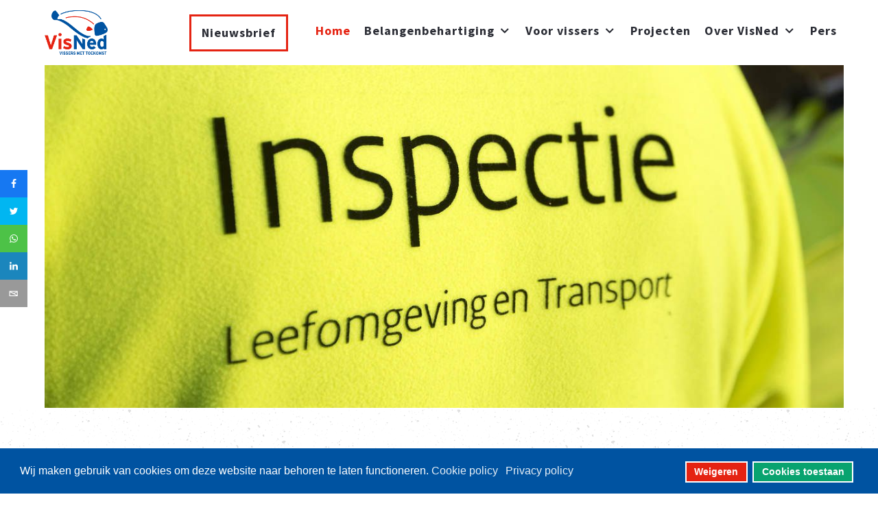

--- FILE ---
content_type: text/html; charset=utf-8
request_url: https://www.visned.nl/index.php?option=com_content&view=article&id=733:il-t-bouwen-aan-vertrouwen&catid=20
body_size: 10762
content:
<!DOCTYPE html>
<html prefix="og: https://ogp.me/ns#" lang="nl-nl" dir="ltr">
   <head>
      <meta http-equiv="X-UA-Compatible" content="IE=edge" />
      <meta name="viewport" content="width=device-width, initial-scale=1" />
      <meta name="HandheldFriendly" content="true" />
      <meta name="apple-mobile-web-app-capable" content="YES" />
   <meta charset="utf-8" />
	<base href="https://www.visned.nl/index.php" />
	<meta name="rights" content="Array" />
	<meta name="rights" content="Array" />
	<meta name="author" content="Array" />
	<meta name="author" content="Array" />
	<meta name="robots" content="" />
	<meta name="robots" content="" />
	<meta name="xreference" content="Array" />
	<meta name="xreference" content="Array" />
	<meta name="twitter:card" content="summary" />
	<meta name="twitter:site" content="@VisNed" />
	<meta name="twitter:creator" content="@VisNed" />
	<meta name="twitter:url" content="https://www.visned.nl/index.php?option=com_content&amp;view=article&amp;id=733:il-t-bouwen-aan-vertrouwen&amp;catid=20" />
	<meta name="twitter:title" content="VisNed - VisNed" />
	<meta name="twitter:description" content="VisNed is de spreekbuis van de Nederlandse kottervissers." />
	<meta name="twitter:image" content="https://www.visned.nl/images/contact/jp20140113-ilt.jpg" />
	<meta property="og:type" content="article" />
	<meta property="og:url" content="https://www.visned.nl/index.php" />
	<meta property="og:title" content="VisNed - VisNed" />
	<meta property="og:description" content="VisNed is de spreekbuis van de Nederlandse kottervissers." />
	<meta property="og:image" content="https://www.visned.nl/images/contact/jp20140113-ilt.jpg" />
	<meta name="description" content="VisNed is de spreekbuis van de Nederlandse kottervissers." />
	<meta name="generator" content="WEBJONGENS" />
	<title>VisNed - VisNed</title>
	<link href="https://www.visned.nl/images/algemeen/favicon.png" rel="shortcut icon" type="" />
	<link href="/plugins/system/bdthemes_shortcodes/css/shortcode-ultimate.css" rel="stylesheet" />
	<link href="https://maxcdn.bootstrapcdn.com/font-awesome/4.7.0/css/font-awesome.min.css" rel="stylesheet" />
	<link href="/media/plg_system_jcepro/site/css/content.min.css?86aa0286b6232c4a5b58f892ce080277" rel="stylesheet" />
	<link href="/plugins/system/ampz/ampz/css/ampz.min.css" rel="stylesheet" />
	<link href="//fonts.googleapis.com/css?family=Open+Sans:400,600,700" rel="stylesheet" />
	<link href="/templates/system/css/system.css?45cbdfc621f2fc943e2b19bf9ec3f379" rel="stylesheet" />
	<link href="https://www.visned.nl/templates/astroid_template_zero/css/style-89429a48acfe32d8505f2b04651a1c2c.css?45cbdfc621f2fc943e2b19bf9ec3f379" rel="stylesheet" />
	<link href="https://www.visned.nl/templates/astroid_template_zero/css/custom.css?45cbdfc621f2fc943e2b19bf9ec3f379" rel="stylesheet" />
	<link href="https://www.visned.nl/media/astroid/assets/css/animate.min.css?45cbdfc621f2fc943e2b19bf9ec3f379" rel="stylesheet" />
	<link href="https://use.fontawesome.com/releases/v5.9.0/css/all.css" rel="stylesheet" />
	<link href="https://fonts.googleapis.com/css?family=Source+Sans+Pro:200,200i,300,300i,400,400i,600,600i,700,700i,900,900i" rel="stylesheet" />
	<link href="https://www.visned.nl/templates/astroid_template_zero/css/custom.css" rel="stylesheet" />
	<link href="https://www.visned.nl/templates/astroid_template_zero/css/astroid-6a48ec80599562bf24175f666d0050c3.css" rel="stylesheet" />
	<link href="/media/com_easyarticles/styles/wireframe/style.css?75d011862ef65fffc11437b37454ce76" rel="stylesheet" />
	<link href="/media/com_easyarticles/styles/wireframe/typography.css?75d011862ef65fffc11437b37454ce76" rel="stylesheet" />
	<link href="/plugins/system/bdthemes_shortcodes/css/row-column.css" rel="stylesheet" />
	<link href="/modules/mod_fullarticleimageinmodule/tmpl/default.css" rel="stylesheet" />
	<link href="/plugins/system/gdpr/assets/css/cookieconsent.min.css" rel="stylesheet" />
	<link href="/media/com_widgetkit/css/site.css" rel="stylesheet" id="widgetkit-site-css" />
	<style>

        #ampz_inline_mobile { background-color: #ffffff }
        @media (min-width: 600px) {
            #ampz_inline_mobile {
                display: none !important;
            }
        }
        @media (max-width: 600px) {
            #ampz_inline_mobile {
                display: block !important;
            }
        }.mfp-content{
			font-family: 'Open Sans', helvetica, arial, sans-serif;

		}div.cc-window.cc-floating{max-width:24em}@media(max-width: 639px){div.cc-window.cc-floating:not(.cc-center){max-width: none}}div.cc-window, span.cc-cookie-settings-toggler, span.cc-cookie-domains-toggler{font-size:16px}div.cc-revoke{font-size:16px}div.cc-settings-label,span.cc-cookie-settings-toggle{font-size:14px}div.cc-window.cc-banner{padding:1em 1.8em}div.cc-window.cc-floating{padding:2em 1.8em}input.cc-cookie-checkbox+span:before, input.cc-cookie-checkbox+span:after{border-radius:1px}div.cc-center,div.cc-floating,div.cc-checkbox-container,div.gdpr-fancybox-container div.fancybox-content,ul.cc-cookie-category-list li,fieldset.cc-service-list-title legend{border-radius:0px}div.cc-window a.cc-btn,span.cc-cookie-settings-toggle{border-radius:0px}.cc-revoke.cc-bottom {
    left: 0;
    border-radius: 0;
    padding: 5px 10px;
}
div.cc-revoke {
    font-size: 11px;
}
	</style>
	<script type="application/json" class="joomla-script-options new">{"csrf.token":"30424dd72d0cdf7a40f9c7195ffb1217","system.paths":{"root":"","base":""}}</script>
	<script src="/media/jui/js/jquery.min.js"></script>
	<script src="/media/jui/js/jquery-migrate.min.js"></script>
	<script src="/media/jui/js/jquery-noconflict.js"></script>
	<script src="/media/jui/js/jquery.ui.core.min.js"></script>
	<script src="/media/system/js/caption.js?45cbdfc621f2fc943e2b19bf9ec3f379"></script>
	<script src="/media/system/js/core.js?45cbdfc621f2fc943e2b19bf9ec3f379"></script>
	<script src="/media/system/js/mootools-core.js?45cbdfc621f2fc943e2b19bf9ec3f379"></script>
	<script src="/media/system/js/mootools-more.js?45cbdfc621f2fc943e2b19bf9ec3f379"></script>
	
	
	
	<script src="/plugins/system/bdthemes_shortcodes/js/shortcode-ultimate.js"></script>
	<script src="https://www.visned.nl/plugins/system/smooth_scroll_anchors/jquery.smooth-scroll.min.js"></script>
	<script src="https://www.visned.nl/plugins/system/smooth_scroll_anchors/adapter-2.8.js"></script>
	<script src="/templates/astroid_template_zero/js/jui/bootstrap.min.js?45cbdfc621f2fc943e2b19bf9ec3f379"></script>
	<script src="/plugins/system/ampz/ampz/js/ampz.min.js"></script>
	<script src="https://www.visned.nl/templates/astroid_template_zero/js/vendor/smooth-scroll.polyfills.min.js?45cbdfc621f2fc943e2b19bf9ec3f379"></script>
	<script src="https://www.visned.nl/templates/astroid_template_zero/js/vendor/jquery.easing.min.js?45cbdfc621f2fc943e2b19bf9ec3f379"></script>
	<script src="https://www.visned.nl/templates/astroid_template_zero/js/vendor/bootstrap/popper.min.js?45cbdfc621f2fc943e2b19bf9ec3f379"></script>
	<script src="https://www.visned.nl/templates/astroid_template_zero/js/vendor/bootstrap/bootstrap.min.js?45cbdfc621f2fc943e2b19bf9ec3f379"></script>
	<script src="https://www.visned.nl/templates/astroid_template_zero/js/vendor/jquery.astroidmobilemenu.js?45cbdfc621f2fc943e2b19bf9ec3f379"></script>
	<script src="https://www.visned.nl/templates/astroid_template_zero/js/vendor/jquery.jdmegamenu.js?45cbdfc621f2fc943e2b19bf9ec3f379"></script>
	<script src="https://www.visned.nl/templates/astroid_template_zero/js/vendor/jquery.offcanvas.js?45cbdfc621f2fc943e2b19bf9ec3f379"></script>
	<script src="https://www.visned.nl/templates/astroid_template_zero/js/script.js?45cbdfc621f2fc943e2b19bf9ec3f379"></script>
	<script src="/plugins/system/cleantalkantispam/js/ct-functions.js?1768800208"></script>
	<script src="/plugins/system/gdpr/assets/js/cookieconsent.min.js" defer></script>
	<script src="/plugins/system/gdpr/assets/js/init.js" defer></script>
	<script src="/administrator/components/com_widgetkit/vendor/assets/uikit/js/components/slideset.min.js"></script>
	<script src="/media/com_widgetkit/js/maps.js" defer></script>
	<script src="/media/com_widgetkit/lib/uikit/dist/js/uikit.min.js"></script>
	<script src="/media/com_widgetkit/lib/uikit/dist/js/uikit-icons.min.js"></script>
	<script>
;jQuery(function($){
        $("input[type='file'][name^='jform[improved]']").each(function(){
          $(this).next().next().html(this.size + "MB");
        });
        });
			$conv_ = jQuery;
			$conv_(document).ready(function() {
            $conv_("a[href^='http:']:not([href*='" + window.location.host + "']), a[href^='https:']:not([href*='" + window.location.host + "'])").each(function() {
            if($conv_(this).attr("target")!="_parent"){
                $conv_(this).attr("target", "_blank");
            }});
            
        });jQuery(window).on('load',  function() {
				new JCaption('img.caption');
			});
                SmoothScrollAnchors
                    .setSelector("a")
                    .setSmoothScrollDuration(500)
                    .setVerticalMargin(-10)
                    .setUseHash(0)
                    .smooth()
                    .smoothPageLoad(0);
            var ampzSettings = {"ampzCounts":"","ampzNetworks":["facebook","twitter","whatsapp","linkedin","email"],"ampzEntranceDelay":"1.5s","ampzEntranceDelayMobile":"1.5s","ampzMobileOnlyButtons":"","ampzMobileWidth":"600","ampzFlyinEntranceEffect":"ampz_flyin_right bounceInUp","ampzThresholdTotalShares":"0","ampzBaseUrl":"https:\/\/www.visned.nl\/","ampzShareUrl":"https%3A%2F%2Fwww.visned.nl%2Findex.php%3Foption%3Dcom_content%26view%3Darticle%26id%3D733%3Ail-t-bouwen-aan-vertrouwen%26","ampzOpenInNewTab":"1","ampzFbAT":"0","ampzCacheLifetime":"3600","ampzCachedCounts":"","ampzFlyInTriggerBottom":"","ampzFlyInTriggerTime":"","ampzFlyInTriggerTimeSeconds":"10000","ampzActiveComponent":"com_content","ampzFlyInDisplayMobile":"","ampzInlineDisplayMobile":"","ampzInlineDisableExpandOnHover":"","ampzSidebarDisplayMobile":"","ampzFlyInCookieType":"never","ampzFlyInCookieDuration":"5","ampzSideBarVisibility":"inline","ampzMobileVisibility":"inline","ampzSideBarStartClosed":""};
			var scroll = new SmoothScroll('a[href*="#"]', {
            speed: 300,
            header: ".astroid-header"
			});
		
				const ctPublicData = {
					typeOfCookie: "simple_cookies"
				}
			var ct_setcookie = 0;var gdprConfigurationOptions = { complianceType: 'opt-out',
																			  cookieConsentLifetime: 365,
																			  cookieConsentSamesitePolicy: '',
																			  cookieConsentSecure: 0,
																			  disableFirstReload: 0,
																	  		  blockJoomlaSessionCookie: 0,
																			  blockExternalCookiesDomains: 1,
																			  externalAdvancedBlockingModeCustomAttribute: '',
																			  allowedCookies: '',
																			  blockCookieDefine: 1,
																			  autoAcceptOnNextPage: 0,
																			  revokable: 1,
																			  lawByCountry: 0,
																			  checkboxLawByCountry: 0,
																			  blockPrivacyPolicy: 0,
																			  cacheGeolocationCountry: 1,
																			  countryAcceptReloadTimeout: 1000,
																			  usaCCPARegions: null,
																			  countryEnableReload: 1,
																			  customHasLawCountries: [""],
																			  dismissOnScroll: 0,
																			  dismissOnTimeout: 0,
																			  containerSelector: 'body',
																			  hideOnMobileDevices: 0,
																			  autoFloatingOnMobile: 0,
																			  autoFloatingOnMobileThreshold: 1024,
																			  autoRedirectOnDecline: 0,
																			  autoRedirectOnDeclineLink: '',
																			  showReloadMsg: 0,
																			  showReloadMsgText: 'Applying preferences and reloading the page...',
																			  showConsentID: 0,
																			  defaultClosedToolbar: 0,
																			  toolbarLayout: 'basic',
																			  toolbarTheme: 'block',
																			  toolbarButtonsTheme: 'decline_first',
																			  revocableToolbarTheme: 'basic',
																			  toolbarPosition: 'bottom',
																			  toolbarCenterTheme: 'compact',
																			  revokePosition: 'revoke-top',
																			  toolbarPositionmentType: 1,
																			  positionCenterSimpleBackdrop: 0,
																			  positionCenterBlurEffect: 1,
																			  preventPageScrolling: 0,
																			  popupEffect: 'fade',
																			  popupBackground: '#0053a1',
																			  popupText: '#ffffff',
																			  popupLink: '#ffffff',
																			  buttonBackground: '#08a36f',
																			  buttonBorder: '#ffffff',
																			  buttonText: '#ffffff',
																			  highlightOpacity: '100',
																			  highlightBackground: '#e52312',
																			  highlightBorder: '#ffffff',
																			  highlightText: '#ffffff',
																			  highlightDismissBackground: '#333333',
																		  	  highlightDismissBorder: '#ffffff',
																		 	  highlightDismissText: '#ffffff',
																			  autocenterRevokableButton: 0,
																			  hideRevokableButton: 0,
																			  hideRevokableButtonOnscroll: 0,
																			  customRevokableButton: 0,
																			  customRevokableButtonAction: 0,
																			  headerText: 'Wij maken gebruik van cookies',
																			  messageText: 'Wij maken gebruik van cookies om deze website naar behoren te laten functioneren.',
																			  denyMessageEnabled: 0, 
																			  denyMessage: 'U heeft onze cookies niet geaccepteerd. Dit heeft consequenties hoe de website getoond wordt. Ervaart u problemen, dan raden wij u aan om de cookies toch te accepteren.',
																			  placeholderBlockedResources: 0, 
																			  placeholderBlockedResourcesAction: '',
																	  		  placeholderBlockedResourcesText: 'You must accept cookies and reload the page to view this content',
																			  placeholderIndividualBlockedResourcesText: 'You must accept cookies from {domain} and reload the page to view this content',
																			  placeholderIndividualBlockedResourcesAction: 0,
																			  placeholderOnpageUnlock: 0,
																			  scriptsOnpageUnlock: 0,
																			  autoDetectYoutubePoster: 0,
																			  autoDetectYoutubePosterApikey: 'AIzaSyAV_WIyYrUkFV1H8OKFYG8wIK8wVH9c82U',
																			  dismissText: 'Ik begrijp het',
																			  allowText: 'Cookies toestaan',
																			  denyText: 'Weigeren',
																			  cookiePolicyLinkText: 'Cookie policy',
																			  cookiePolicyLink: 'https://www.visned.nl/privacyverklaring',
																			  cookiePolicyRevocableTabText: 'Cookie policy',
																			  cookiePolicyRevocableTabIcon: 'text',
																			  cookiePolicyRevocableTabIconCustom: '',
																			  privacyPolicyLinkText: 'Privacy policy',
																			  privacyPolicyLink: 'https://www.visned.nl/privacyverklaring',
																			  googleCMPTemplate: 0,
																			  enableGdprBulkConsent: 0,
																			  displayBulkConsentDomains: 0,
																			  bulkConsentDomains: [""],
																			  enableCustomScriptExecGeneric: 0,
																			  customScriptExecGeneric: '',
																			  categoriesCheckboxTemplate: 'cc-checkboxes-light',
																			  toggleCookieSettings: 0,
																			  toggleCookieSettingsLinkedView: 0,
																			  toggleCookieSettingsButtonsArea: 0,
 																			  toggleCookieSettingsLinkedViewSefLink: '/component/gdpr/',
																	  		  toggleCookieSettingsText: '<span class="cc-cookie-settings-toggle">Settings <span class="cc-cookie-settings-toggler">&#x25EE</span></span>',
																			  toggleCookieSettingsButtonBackground: '#333333',
																			  toggleCookieSettingsButtonBorder: '#FFFFFF',
																			  toggleCookieSettingsButtonText: '#FFFFFF',
																			  showLinks: 1,
																			  blankLinks: '_blank',
																			  autoOpenPrivacyPolicy: 0,
																			  openAlwaysDeclined: 1,
																			  cookieSettingsLabel: 'Cookie settings:',
															  				  cookieSettingsDesc: 'Choose which kind of cookies you want to disable by clicking on the checkboxes. Click on a category name for more informations about used cookies.',
																			  cookieCategory1Enable: 0,
																			  cookieCategory1Name: 'Necessary',
																			  cookieCategory1Locked: 0,
																			  cookieCategory2Enable: 0,
																			  cookieCategory2Name: 'Preferences',
																			  cookieCategory2Locked: 0,
																			  cookieCategory3Enable: 0,
																			  cookieCategory3Name: 'Statistics',
																			  cookieCategory3Locked: 0,
																			  cookieCategory4Enable: 0,
																			  cookieCategory4Name: 'Marketing',
																			  cookieCategory4Locked: 0,
																			  cookieCategoriesDescriptions: {},
																			  alwaysReloadAfterCategoriesChange: 0,
																			  preserveLockedCategories: 0,
																			  declineButtonBehavior: 'hard',
																			  blockCheckedCategoriesByDefault: 0,
																			  reloadOnfirstDeclineall: 0,
																			  trackExistingCheckboxSelectors: '',
															  		  		  trackExistingCheckboxConsentLogsFormfields: 'name,email,subject,message',
																			  allowallShowbutton: 0,
																			  allowallText: 'Allow all cookies',
																			  allowallButtonBackground: '#FFFFFF',
																			  allowallButtonBorder: '#FFFFFF',
																			  allowallButtonText: '#000000',
																			  allowallButtonTimingAjax: 'fast',
																			  includeAcceptButton: 0,
																			  includeDenyButton: 0,
																			  trackConsentDate: 0,
																			  execCustomScriptsOnce: 1,
																			  optoutIndividualResources: 0,
																			  blockIndividualResourcesServerside: 0,
																			  disableSwitchersOptoutCategory: 0,
																			  autoAcceptCategories: 0,
																			  allowallIndividualResources: 1,
																			  blockLocalStorage: 0,
																			  blockSessionStorage: 0,
																			  externalAdvancedBlockingModeTags: 'iframe,script,img,source,link',
																			  enableCustomScriptExecCategory1: 0,
																			  customScriptExecCategory1: '',
																			  enableCustomScriptExecCategory2: 0,
																			  customScriptExecCategory2: '',
																			  enableCustomScriptExecCategory3: 0,
																			  customScriptExecCategory3: '',
																			  enableCustomScriptExecCategory4: 0,
																			  customScriptExecCategory4: '',
																			  enableCustomDeclineScriptExecCategory1: 0,
																			  customScriptDeclineExecCategory1: '',
																			  enableCustomDeclineScriptExecCategory2: 0,
																			  customScriptDeclineExecCategory2: '',
																			  enableCustomDeclineScriptExecCategory3: 0,
																			  customScriptDeclineExecCategory3: '',
																			  enableCustomDeclineScriptExecCategory4: 0,
																			  customScriptDeclineExecCategory4: '',
																			  enableCMPPreferences: 0,
																			  enableGTMEventsPreferences: 0,
																			  enableCMPStatistics: 0,
																			  enableGTMEventsStatistics: 0,
																			  enableCMPAds: 0,
																			  enableUETAds: 0,
																			  enableGTMEventsAds: 0,
																			  debugMode: 0
																		};var gdpr_ajax_livesite='https://www.visned.nl/';var gdpr_enable_log_cookie_consent=1;GOOGLE_MAPS_API_KEY = "AIzaSyCRmITgMLguxUG9kNDNBkN-PkHr_mIxWcE";
	</script>
	<link href="/component/joomrss/visned" rel="alternate" type="application/rss+xml" title="Visned" />
	<meta property="og:type" content="article"><meta name="twitter:card" content="summary" /><meta property="og:title" content="IL&T: bouwen aan vertrouwen"><meta property="og:site_name" content="VisNed"><meta property="og:url" content="https://www.visned.nl/index.php?option=com_content&view=article&id=733:il-t-bouwen-aan-vertrouwen&catid=20"><meta property="og:image" content="https://www.visned.nl/images/contact/jp20140113-ilt.jpg">
	<!-- Google tag (gtag.js) -->
<script async src="https://www.googletagmanager.com/gtag/js?id=G-CTFRZCVN33"></script>
<script>
  window.dataLayer = window.dataLayer || [];
  function gtag(){dataLayer.push(arguments);}
  gtag('js', new Date());

  gtag('config', 'G-CTFRZCVN33');
</script>
	<meta property="og:title" content="VisNed - VisNed"/>
	<meta property="og:type" content="article"/>
	<meta property="og:url" content="https://www.visned.nl/index.php?option=com_content&amp;view=article&amp;id=733:il-t-bouwen-aan-vertrouwen&amp;catid=20"/>
	<meta property="og:site_name" content="VisNed"/>
	<meta property="og:description" content="VisNed is de spreekbuis van de Nederlandse kottervissers."/>
	<meta property="og:image" content="https://www.visned.nl/images/contact/jp20140113-ilt.jpg"/>
	<script type="text/javascript">
	window.ea = {
		"environment": "production",
		"rootUrl": "https://www.visned.nl",
		"ajaxUrl": "https://www.visned.nl/?option=com_easyarticles&lang=",
		"baseUrl": "https://www.visned.nl/index.php?option=com_easyarticles&lang=none",
		"token": "30424dd72d0cdf7a40f9c7195ffb1217",
		"direction": "ltr"
	};
	</script>
	<script src="/media/com_easyarticles/scripts/site-1.1.5-basic.min.js"></script>

   







   </head>
<body class="site astroid-framework com-content view-article layout-default tp-style-10 ltr nl-NL">
   <div class="astroid-container"><div class="astroid-mobilemenu d-none d-init" data-class-prefix="astroid-mobilemenu" id="astroid-mobilemenu">
<div class="burger-menu-button active">
   <button type="button" class="button close-offcanvas offcanvas-close-btn">
      <span class="box">
         <span class="inner"></span>
      </span>
   </button>
</div>
   <ul class="astroid-mobile-menu d-none"><li class="nav-item nav-item-id-206 nav-item-level-1"><!--menu link starts-->
<a href="/nieuwsbrief" title="Nieuwsbrief" class="nieuwsbrief nav-link item-link-component item-level-1" data-drop-action="hover">
   <span class="nav-title">
                                          Nieuwsbrief                              </span>
   </a>
<!--menu link ends--></li><li class="nav-item nav-item-id-101 nav-item-level-1 nav-item-default nav-item-current nav-item-active"><!--menu link starts-->
<a href="/" title="Home" class=" nav-link active item-link-component item-level-1" data-drop-action="hover">
   <span class="nav-title">
                                          Home                              </span>
   </a>
<!--menu link ends--></li><li class="nav-item nav-item-id-655 nav-item-level-1 nav-item-deeper nav-item-parent has-megamenu nav-item-dropdown"><!--menu link starts-->
<a href="/thema" title="Belangenbehartiging" class=" nav-link item-link-component item-level-1" data-drop-action="hover">
   <span class="nav-title">
                                          Belangenbehartiging                              </span>
   </a>
<!--menu link ends--><ul class="nav-child list-group navbar-subnav level-1"><li class="nav-item-submenu nav-item-id-658 nav-item-level-2"><!--menu link starts-->
<a href="/thema/brexit" title="Brexit" class=" nav-link item-link-component item-level-2" data-drop-action="hover">
   <span class="nav-title">
                                          Brexit                              </span>
   </a>
<!--menu link ends--></li><li class="nav-item-submenu nav-item-id-676 nav-item-level-2 nav-item-deeper nav-item-parent nav-item-dropdown"><!--menu link starts-->
<a href="/thema/gemeenschappelijk-visserijbeleid" title="EU visserijbeleid " class=" nav-link item-link-component item-level-2" data-drop-action="hover">
   <span class="nav-title">
                                          EU visserijbeleid                               </span>
   </a>
<!--menu link ends--><ul class="nav-child list-group navbar-subnav level-2"><li class="nav-item-submenu nav-item-id-661 nav-item-level-3"><!--menu link starts-->
<a href="/thema/gemeenschappelijk-visserijbeleid/pulsvisserij" title="Pulsvisserij" class=" nav-link item-link-component item-level-3" data-drop-action="hover">
   <span class="nav-title">
                                          Pulsvisserij                              </span>
   </a>
<!--menu link ends--></li><li class="nav-item-submenu nav-item-id-656 nav-item-level-3"><!--menu link starts-->
<a href="/thema/gemeenschappelijk-visserijbeleid/aanlandplicht" title="Aanlandplicht" class=" nav-link item-link-component item-level-3" data-drop-action="hover">
   <span class="nav-title">
                                          Aanlandplicht                              </span>
   </a>
<!--menu link ends--></li></ul></li><li class="nav-item-submenu nav-item-id-662 nav-item-level-2 nav-item-deeper nav-item-parent nav-item-dropdown"><!--menu link starts-->
<a href="/thema/ruimtelijke-ordening" title="Ruimtelijke ordening" class=" nav-link item-link-component item-level-2" data-drop-action="hover">
   <span class="nav-title">
                                          Ruimtelijke ordening                              </span>
   </a>
<!--menu link ends--><ul class="nav-child list-group navbar-subnav level-2"><li class="nav-item-submenu nav-item-id-677 nav-item-level-3"><!--menu link starts-->
<a href="/thema/ruimtelijke-ordening/wind-op-zee" title="Wind op zee" class=" nav-link item-link-component item-level-3" data-drop-action="hover">
   <span class="nav-title">
                                          Wind op zee                              </span>
   </a>
<!--menu link ends--></li><li class="nav-item-submenu nav-item-id-678 nav-item-level-3"><!--menu link starts-->
<a href="/thema/ruimtelijke-ordening/natuurbeleid" title="Natuurbeleid " class=" nav-link item-link-component item-level-3" data-drop-action="hover">
   <span class="nav-title">
                                          Natuurbeleid                               </span>
   </a>
<!--menu link ends--></li></ul></li><li class="nav-item-submenu nav-item-id-657 nav-item-level-2"><!--menu link starts-->
<a href="/thema/algemeen" title="Algemeen" class=" nav-link item-link-component item-level-2" data-drop-action="hover">
   <span class="nav-title">
                                          Algemeen                              </span>
   </a>
<!--menu link ends--></li><li class="nav-item-submenu nav-item-id-659 nav-item-level-2"><!--menu link starts-->
<a href="/thema/duurzaamheid" title="Duurzame Visserij" class=" nav-link item-link-component item-level-2" data-drop-action="hover">
   <span class="nav-title">
                                          Duurzame Visserij                              </span>
   </a>
<!--menu link ends--></li><li class="nav-item-submenu nav-item-id-660 nav-item-level-2"><!--menu link starts-->
<a href="/thema/innovatie" title="Innovatie" class=" nav-link item-link-component item-level-2" data-drop-action="hover">
   <span class="nav-title">
                                          Innovatie                              </span>
   </a>
<!--menu link ends--></li><li class="nav-item-submenu nav-item-id-663 nav-item-level-2"><!--menu link starts-->
<a href="/thema/vissers-voor-schone-zee" title="Green Deal Visserij" class=" nav-link item-link-component item-level-2" data-drop-action="hover">
   <span class="nav-title">
                                          Green Deal Visserij                              </span>
   </a>
<!--menu link ends--></li></ul></li><li class="nav-item nav-item-id-664 nav-item-level-1 nav-item-deeper nav-item-parent has-megamenu nav-item-dropdown"><!--menu link starts-->
<a href="/voor-vissers" title="Voor vissers" class=" nav-link item-link-component item-level-1" data-drop-action="hover">
   <span class="nav-title">
                                          Voor vissers                              </span>
   </a>
<!--menu link ends--><ul class="nav-child list-group navbar-subnav level-1"><li class="nav-item-submenu nav-item-id-688 nav-item-level-2"><!--menu link starts-->
<a href="/voor-vissers/bemanningszaken" title="Bemanningszaken &amp; ILT" class=" nav-link item-link-component item-level-2" data-drop-action="hover">
   <span class="nav-title">
                                          Bemanningszaken &amp; ILT                              </span>
   </a>
<!--menu link ends--></li><li class="nav-item-submenu nav-item-id-689 nav-item-level-2"><!--menu link starts-->
<a href="/voor-vissers/ri-e" title="RI&amp;E" class=" nav-link item-link-component item-level-2" data-drop-action="hover">
   <span class="nav-title">
                                          RI&amp;E                              </span>
   </a>
<!--menu link ends--></li><li class="nav-item-submenu nav-item-id-788 nav-item-level-2"><!--menu link starts-->
<a href="/voor-vissers/benuttingsoverzicht" title="Benuttingsoverzicht" class=" nav-link item-link-component item-level-2" data-drop-action="hover">
   <span class="nav-title">
                                          Benuttingsoverzicht                              </span>
   </a>
<!--menu link ends--></li></ul></li><li class="nav-item nav-item-id-669 nav-item-level-1"><!--menu link starts-->
<a href="/projecten" title="Projecten" class=" nav-link item-link-component item-level-1" data-drop-action="hover">
   <span class="nav-title">
                                          Projecten                              </span>
   </a>
<!--menu link ends--></li><li class="nav-item nav-item-id-665 nav-item-level-1 nav-item-deeper nav-item-parent has-megamenu nav-item-dropdown"><!--menu link starts-->
<a href="/over-visned" title="Over VisNed" class=" nav-link item-link-component item-level-1" data-drop-action="hover">
   <span class="nav-title">
                                          Over VisNed                              </span>
   </a>
<!--menu link ends--><ul class="nav-child list-group navbar-subnav level-1"><li class="nav-item-submenu nav-item-id-671 nav-item-level-2"><!--menu link starts-->
<a href="/over-visned/contact" title="Contact" class=" nav-link item-link-component item-level-2" data-drop-action="hover">
   <span class="nav-title">
                                          Contact                              </span>
   </a>
<!--menu link ends--></li></ul></li><li class="nav-item nav-item-id-674 nav-item-level-1"><!--menu link starts-->
<a href="/pers" title="Pers" class=" nav-link item-link-component item-level-1" data-drop-action="hover">
   <span class="nav-title">
                                          Pers                              </span>
   </a>
<!--menu link ends--></li></ul></div>
<div class="astroid-content"><div style="" class="astroid-layout astroid-layout-wide"><div class="astroid-wrapper"><section id='header-section-1529472563843' class='astroid-section astroid-header-section shadow-sm border-bottom' style='' data-animation='' data-animation-delay='2000' ><div class='container'><div id="astroid-row-1529472563843" class="row no-gutters astroid-row"><div id="astroid-column-1529472563843" class="astroid-column col-lg-12" style="" data-animation="" data-animation-delay="500" ><div class="astroid-module-position" id="astroid-header-1529472563843" style="" data-animation="" data-animation-delay="500" ><!-- header starts -->
<header data-megamenu data-megamenu-class=".has-megamenu" data-megamenu-content-class=".megamenu-container" data-dropdown-arrow="true" data-header-offset="true" data-transition-speed="100" data-animation="slide" data-easing="linear" data-trigger="hover" data-megamenu-submenu-class=".nav-submenu,.nav-submenu-static" id="astroid-header" class="astroid-header astroid-horizontal-header astroid-horizontal-right-header">
   <div class="d-flex flex-row justify-content-between">
               <div class="d-flex d-lg-none justify-content-start">
            <div class="header-mobilemenu-trigger d-lg-none burger-menu-button align-self-center" data-offcanvas="#astroid-mobilemenu" data-effect="mobilemenu-slide">
               <button class="button" type="button"><span class="box"><span class="inner"></span></span></button>
            </div>
         </div>
            <div class="header-left-section d-flex justify-content-between">
         <!-- logo starts -->
<!-- <div class=""> -->
   <!-- image logo starts -->
      <a class="astroid-logo astroid-logo-image d-flex align-items-center mr-0 mr-lg-4" href="https://www.visned.nl/">
               <img src="https://www.visned.nl/images/logo-visned.png" alt="VisNed" class="astroid-logo-default" />
                     <img src="https://www.visned.nl/images/logo-visned.png" alt="VisNed" class="astroid-logo-mobile" />
                     <img src="https://www.visned.nl/images/astroid_template_zero/logo_sticky.png" alt="VisNed" class="astroid-logo-sticky" />
         </a>
   <!-- image logo ends -->
<!-- </div> -->
<!-- logo ends -->
               </div>
                     <div class="header-right-section d-flex justify-content-end">
            <div class=" align-self-center px-2 d-none d-lg-block"><ul class="nav astroid-nav d-none d-lg-flex"><li data-position="right" class="nav-item nav-item-id-206 nav-item-level-1"><!--menu link starts-->
<a href="/nieuwsbrief" title="Nieuwsbrief" class="nieuwsbrief nav-link item-link-component item-level-1" data-drop-action="hover">
   <span class="nav-title">
                                          Nieuwsbrief                              </span>
   </a>
<!--menu link ends--></li><li data-position="right" class="nav-item nav-item-id-101 nav-item-level-1 nav-item-default nav-item-current nav-item-active"><!--menu link starts-->
<a href="/" title="Home" class=" nav-link active item-link-component item-level-1" data-drop-action="hover">
   <span class="nav-title">
                                          Home                              </span>
   </a>
<!--menu link ends--></li><li data-position="right" class="nav-item nav-item-id-655 nav-item-level-1 nav-item-deeper nav-item-parent has-megamenu nav-item-dropdown"><!--menu link starts-->
<a href="/thema" title="Belangenbehartiging" class=" nav-link megamenu-item-link item-link-component item-level-1" data-drop-action="hover">
   <span class="nav-title">
                                          Belangenbehartiging                                      
            <i class="fa fa-chevron-down nav-item-caret"></i>
                   </span>
   </a>
<!--menu link ends--><div style="width:250px" class="megamenu-container nav-submenu-container nav-item-level-1"><ul class="nav-submenu"><li data-position="right" class="nav-item-submenu nav-item-id-658 nav-item-level-2"><!--menu link starts-->
<a href="/thema/brexit" title="Brexit" class=" item-link-component item-level-2" data-drop-action="hover">
   <span class="nav-title">
                                          Brexit                              </span>
   </a>
<!--menu link ends--></li><li data-position="right" class="nav-item-submenu nav-item-id-676 nav-item-level-2 nav-item-deeper nav-item-parent nav-item-dropdown"><!--menu link starts-->
<a href="/thema/gemeenschappelijk-visserijbeleid" title="EU visserijbeleid " class=" megamenu-item-link item-link-component item-level-2" data-drop-action="hover">
   <span class="nav-title">
                                          EU visserijbeleid                                     <i class="fa fa-chevron-right nav-item-caret"></i>
         </span>
   </a>
<!--menu link ends--><ul class="nav-submenu"><li data-position="right" class="nav-item-submenu nav-item-id-661 nav-item-level-3"><!--menu link starts-->
<a href="/thema/gemeenschappelijk-visserijbeleid/pulsvisserij" title="Pulsvisserij" class=" item-link-component item-level-3" data-drop-action="hover">
   <span class="nav-title">
                                          Pulsvisserij                              </span>
   </a>
<!--menu link ends--></li><li data-position="right" class="nav-item-submenu nav-item-id-656 nav-item-level-3"><!--menu link starts-->
<a href="/thema/gemeenschappelijk-visserijbeleid/aanlandplicht" title="Aanlandplicht" class=" item-link-component item-level-3" data-drop-action="hover">
   <span class="nav-title">
                                          Aanlandplicht                              </span>
   </a>
<!--menu link ends--></li></ul></li><li data-position="right" class="nav-item-submenu nav-item-id-662 nav-item-level-2 nav-item-deeper nav-item-parent nav-item-dropdown"><!--menu link starts-->
<a href="/thema/ruimtelijke-ordening" title="Ruimtelijke ordening" class=" megamenu-item-link item-link-component item-level-2" data-drop-action="hover">
   <span class="nav-title">
                                          Ruimtelijke ordening                                    <i class="fa fa-chevron-right nav-item-caret"></i>
         </span>
   </a>
<!--menu link ends--><ul class="nav-submenu"><li data-position="right" class="nav-item-submenu nav-item-id-677 nav-item-level-3"><!--menu link starts-->
<a href="/thema/ruimtelijke-ordening/wind-op-zee" title="Wind op zee" class=" item-link-component item-level-3" data-drop-action="hover">
   <span class="nav-title">
                                          Wind op zee                              </span>
   </a>
<!--menu link ends--></li><li data-position="right" class="nav-item-submenu nav-item-id-678 nav-item-level-3"><!--menu link starts-->
<a href="/thema/ruimtelijke-ordening/natuurbeleid" title="Natuurbeleid " class=" item-link-component item-level-3" data-drop-action="hover">
   <span class="nav-title">
                                          Natuurbeleid                               </span>
   </a>
<!--menu link ends--></li></ul></li><li data-position="right" class="nav-item-submenu nav-item-id-657 nav-item-level-2"><!--menu link starts-->
<a href="/thema/algemeen" title="Algemeen" class=" item-link-component item-level-2" data-drop-action="hover">
   <span class="nav-title">
                                          Algemeen                              </span>
   </a>
<!--menu link ends--></li><li data-position="right" class="nav-item-submenu nav-item-id-659 nav-item-level-2"><!--menu link starts-->
<a href="/thema/duurzaamheid" title="Duurzame Visserij" class=" item-link-component item-level-2" data-drop-action="hover">
   <span class="nav-title">
                                          Duurzame Visserij                              </span>
   </a>
<!--menu link ends--></li><li data-position="right" class="nav-item-submenu nav-item-id-660 nav-item-level-2"><!--menu link starts-->
<a href="/thema/innovatie" title="Innovatie" class=" item-link-component item-level-2" data-drop-action="hover">
   <span class="nav-title">
                                          Innovatie                              </span>
   </a>
<!--menu link ends--></li><li data-position="right" class="nav-item-submenu nav-item-id-663 nav-item-level-2"><!--menu link starts-->
<a href="/thema/vissers-voor-schone-zee" title="Green Deal Visserij" class=" item-link-component item-level-2" data-drop-action="hover">
   <span class="nav-title">
                                          Green Deal Visserij                              </span>
   </a>
<!--menu link ends--></li></ul></li><li data-position="right" class="nav-item nav-item-id-664 nav-item-level-1 nav-item-deeper nav-item-parent has-megamenu nav-item-dropdown"><!--menu link starts-->
<a href="/voor-vissers" title="Voor vissers" class=" nav-link megamenu-item-link item-link-component item-level-1" data-drop-action="hover">
   <span class="nav-title">
                                          Voor vissers                                      
            <i class="fa fa-chevron-down nav-item-caret"></i>
                   </span>
   </a>
<!--menu link ends--><div style="width:250px" class="megamenu-container nav-submenu-container nav-item-level-1"><ul class="nav-submenu"><li data-position="right" class="nav-item-submenu nav-item-id-688 nav-item-level-2"><!--menu link starts-->
<a href="/voor-vissers/bemanningszaken" title="Bemanningszaken &amp; ILT" class=" item-link-component item-level-2" data-drop-action="hover">
   <span class="nav-title">
                                          Bemanningszaken &amp; ILT                              </span>
   </a>
<!--menu link ends--></li><li data-position="right" class="nav-item-submenu nav-item-id-689 nav-item-level-2"><!--menu link starts-->
<a href="/voor-vissers/ri-e" title="RI&amp;E" class=" item-link-component item-level-2" data-drop-action="hover">
   <span class="nav-title">
                                          RI&amp;E                              </span>
   </a>
<!--menu link ends--></li><li data-position="right" class="nav-item-submenu nav-item-id-788 nav-item-level-2"><!--menu link starts-->
<a href="/voor-vissers/benuttingsoverzicht" title="Benuttingsoverzicht" class=" item-link-component item-level-2" data-drop-action="hover">
   <span class="nav-title">
                                          Benuttingsoverzicht                              </span>
   </a>
<!--menu link ends--></li></ul></li><li data-position="right" class="nav-item nav-item-id-669 nav-item-level-1"><!--menu link starts-->
<a href="/projecten" title="Projecten" class=" nav-link item-link-component item-level-1" data-drop-action="hover">
   <span class="nav-title">
                                          Projecten                              </span>
   </a>
<!--menu link ends--></li><li data-position="right" class="nav-item nav-item-id-665 nav-item-level-1 nav-item-deeper nav-item-parent has-megamenu nav-item-dropdown"><!--menu link starts-->
<a href="/over-visned" title="Over VisNed" class=" nav-link megamenu-item-link item-link-component item-level-1" data-drop-action="hover">
   <span class="nav-title">
                                          Over VisNed                                      
            <i class="fa fa-chevron-down nav-item-caret"></i>
                   </span>
   </a>
<!--menu link ends--><div style="width:250px" class="megamenu-container nav-submenu-container nav-item-level-1"><ul class="nav-submenu"><li data-position="right" class="nav-item-submenu nav-item-id-671 nav-item-level-2"><!--menu link starts-->
<a href="/over-visned/contact" title="Contact" class=" item-link-component item-level-2" data-drop-action="hover">
   <span class="nav-title">
                                          Contact                              </span>
   </a>
<!--menu link ends--></li></ul></li><li data-position="right" class="nav-item nav-item-id-674 nav-item-level-1"><!--menu link starts-->
<a href="/pers" title="Pers" class=" nav-link item-link-component item-level-1" data-drop-action="hover">
   <span class="nav-title">
                                          Pers                              </span>
   </a>
<!--menu link ends--></li></ul></div>                                 </div>
         </div>
</header>
<!-- header ends --></div><div class="astroid-module-position" id="slider-191562760167179" style="" data-animation="" data-animation-delay="" >      <div class="moduletable ">
            <div class="mod_fullarticleimagebackground" style="background-image: url(/../../../images/contact/jp20140113-ilt.jpg)">    </div>
            <div class="mod_fullarticleimageinmodule container" style="background-image: url(/../../../images/contact/jp20140113-ilt.jpg)">  
            </div>      </div>
      </div></div></div></div></section><section id='content-section-1528971561366' class='astroid-section astroid-component-section' style='' data-animation='' data-animation-delay='' ><div class='container'><div id="astroid-row-1528971561366" class="row astroid-row"><div id="astroid-column-1530100662663" class="astroid-column col-lg-12" style="" data-animation="" data-animation-delay="500" ><div class="astroid-message" id="messages-1528971711775" style="" data-animation="" data-animation-delay="" ><div id="system-message-container">
   </div>
</div><div class="astroid-component" id="component-area-1529739248826" style="" data-animation="" data-animation-delay="" ><div class="astroid-component-area">
   <div class="item-page" itemscope itemtype="https://schema.org/Article">

   <meta itemprop="inLanguage" content="nl-NL" />

   


   
   


   
   
   
      <div class="item-title">

         
            <h1 itemprop="headline">

               IL&amp;T: bouwen aan vertrouwen
            </h1>

         
         
         
         
      </div>

   
   
      
   


   
   


   
      
      <dl class="article-info muted">
      
      
      
      
      
               	<dd class="published">
		<i class="far fa-calendar-check"></i>
		<time datetime="2019-04-04T20:45:11+02:00" itemprop="datePublished">
				Gepubliceerd: 04 april 2019			</time>
	</dd>      
      
   
         
      
         </dl>
   


   
   


   
      
   
   
      
      
      
		<div class="entry-image full-image mb-3"> <img
			 src="/images/contact/jp20140113-ilt.jpg" alt="" itemprop="image" class="img-fluid"/> </div>

      <div itemprop="articleBody">

         <p><strong>We spreken twee keer per jaar met IL&amp;T over uitvoerende zaken. Maar omdat IL&amp;T een reorganisatie achter de rug heeft werd ook VisNed uitgenodigd voor een hernieuwde kennismaking. Dit keer op het hoofdkantoor in Utrecht. Met onderwerpen als een verbod op Puls en Brexit in aantocht kreeg dat plezierige gesprek ook een hoogst actueel karakter.</strong></p>
<p>Velen kennen IL&amp;T nog als SI (Scheepvaartinspectie). Maar tijden veranderen. En IL&amp;T ook. Daardoor komen we IL&amp;T ook op zee tegen bij controle op bemanningszaken. Twee gezichten van dezelfde dienst. Tijdens het gesprek met vertegenwoordigers van IL&amp;T werd duidelijk dat bij iedereen de behoefte is om niet alleen met de verleners van vergunningen te praten, maar ook met de handhavers. Betere communicatie en een betere relatie. Een wederzijds streven. Daarom gaan we vanuit de Sectorraad dat nader overleg organiseren.</p>
<p><strong>Wees klaar voor de inspectie</strong></p>
<p>Ook concludeerden we het belang om de benodigde papieren bij een eventuele controle op orde te hebben. Het vergemakkelijkt de controle, wat zowel aangenaam is voor de inspecteurs als degene die gecontroleerd wordt. En het kost minder tijd. Blij waren wij te horen dat IL&amp;T ziet dat er verbetering op dit punt plaatsvindt op de vloot.</p>
<p><strong>Werken op basis van vertrouwen</strong></p>
<p>Vanuit IL&amp;T werd de wens uitgesproken dat men wil gaan werken op basis van vertrouwen. Wanneer vissers hun zaken op orde hebben wil men meer vanuit vertrouwen controle uitoefenen in plaats vanuit wantrouwen. Dit houdt in dat men meer redeneert vanuit de houding dat de desbetreffende persoon het waarschijnlijk voor elkaar heeft tenzij bij een controle anders blijkt. Vanuit VisNed hebben we deze wens aangemoedigd. Het is goed dat degenen die hun zaken op orde hebben op een dergelijke wijze hiervoor beloond worden. Dat werken op basis van vertrouwen beperkt zich niet tot controle van schepen die in de vaart zijn. IL&amp;T begint ook een proef bij twee nieuwbouwprojecten.</p>
<p><strong>Veiligheid aan boord</strong></p>
<p>Er is ook gesproken over het veiligheidsbewustzijn aan boord. Het werken aan boord is niet zonder risico. Doordat er een bepaalde gewenning van deze risico’s optreedt aan boord, worden deze niet altijd juist ingeschat. Hierdoor kunnen er ongelukken gebeuren met soms ernstige gevolgen. Het belang van het dragen van een reddingsvest met PLB (Personal Locator Beacon) of een correct ingevulde RI&amp;E zijn hier voorbeelden van.</p>

      </div>



      


      
      
      
      
   
   
   
   
   
   
   
   
</div>
</div></div></div></div></div></section><section id='footer-811562759023631' class='astroid-section' style='' data-animation='' data-animation-delay='' ><div class='container'><div id="astroid-row-371562759023631" class="row astroid-row"><div id="astroid-column-851562759023631" class="astroid-column col-lg-12" style="" data-animation="" data-animation-delay="500" ><div class="astroid-module-position" id="footer-1-1011562759027942" style="" data-animation="" data-animation-delay="" >      <div class="moduletable ">
            <div class="custom"  >
	<div id="surow696dbd7e156e3" class="su-row su-clmms-yes su-gutter-default"> <div id="sucol696dbd7e15756" class="su-column su-column-size-1-1 su-column-size-medium-1-5"><div class="su-column-inner"><div class="su-column-content">
<h3>Belangrijke thema's</h3>
<ul>
<li><a href="/thema/gemeenschappelijk-visserijbeleid/aanlandplicht">Aanlandplicht</a></li>
<li><a href="/thema/brexit">Brexit</a></li>
<li><a href="/thema/ruimtelijke-ordening">Ruimtelijke ordening</a></li>
<li><a href="/thema/duurzaamheid">Duurzaamheid</a></li>
<li><a href="/thema/gemeenschappelijk-visserijbeleid/pulsvisserij">Pulsvisserij</a></li>
<li><a href="/thema/innovatie">Innovatie</a></li>
<li><a href="/thema/algemeen">Algemeen/Overig beleid</a></li>
<li><a href="/thema/vissers-voor-schone-zee">Vissers voor schone zee</a></li>
</ul>
</div></div></div> <div id="sucol696dbd7e1584d" class="su-column su-column-size-1-1 su-column-size-medium-1-5"><div class="su-column-inner"><div class="su-column-content">
<h3>Op deze website</h3>
<ul>
<li><a href="/over-visned">Over VisNed</a></li>
<li><a href="/over-visned/po-s">PO's</a></li>
<li><a href="/over-visned/vertegenwoordiging-visned">Vertegenwoordiging</a></li>
<li><a href="/over-visned/contact">Contact</a></li>
<li><a href="/nieuwsbrief/archive/listing">Nieuwsarchief</a></li>
</ul>
</div></div></div> <div id="sucol696dbd7e158cd" class="su-column su-column-size-1-1 su-column-size-medium-1-5"><div class="su-column-inner"><div class="su-column-content">
<h3><strong>Contact&nbsp;</strong>informatie</h3>
<p>Postbus 59<br />8320 AB URK</p>
<p>Bezoekadres:<br />Vlaak 12 URK</p>
<p>Telefoon: 0527-684141<br />Fax: 0527-684166</p>
</div></div></div> <div id="sucol696dbd7e1593e" class="su-column su-column-size-1-1 su-column-size-medium-2-5"><div class="su-column-inner"><div class="su-column-content">
<div class="alert alert-warning  " role="alert">Please set your twitter API key properly in your shortcode ultimate plugin settings.</div>
<p><span style="font-size: 12.16px;"></div></div></div> </div></span></p>
<p><span style="font-size: 11px;">Fotografie: oa. Albert de Boer, Willem Ment den Heijer en Jacob van Urk</span></p>
</div>      </div>
      </div></div></div></div></section></div></div></div></div><style type="text/css">#sp-bottom {background-image: url("https://www.visned.nl/images/duurzaamheid/FF52642-Custom.jpg")  ; background-attachment: fixed ; background-position:center top ; background-repeat:no-repeat ; background-color:transparent ;}
#sp-bottom {background-size: cover;}
#sp-bottom .container {background: rgba(255,255,255,0.7); padding: 40px 40px;}
</style>
<!-- Global site tag (gtag.js) - Google Analytics -->
<script async src="https://www.googletagmanager.com/gtag/js?id=UA-113508708-1"></script>
<script>
  window.dataLayer = window.dataLayer || [];
  function gtag(){dataLayer.push(arguments);}
  gtag('js', new Date());

  gtag('config', 'UA-113508708-1');
</script>
<!-- start ampz sidebar --><div id="ampz_sidebar" style= "font-family: 'Open Sans', helvetica, arial, sans-serif" class="ampz_sidebar_left animated flipInY"  data-combineafter="8" data-buttontemplate="template_amsterdam" data-buttonsize="ampz_btn_small" data-buttonwidth="auto">  <div class="ampz_container ampz_no_count"><ul>
                            <li class="hvr-grow">
        					    <a aria-label="sidebar_facebook" class="template_amsterdam ampz_btn ampz_btn_small ampz_facebook ampz_colorbg" data-url="https%3A%2F%2Fwww.visned.nl%2Findex.php%3Foption%3Dcom_content%26view%3Darticle%26id%3D733%3Ail-t-bouwen-aan-vertrouwen%26" data-basecount="0" data-shareposition="sidebar"  data-sharetype="facebook" data-text="VisNed+-+VisNed"  href="#">
        					        <i class="ampz ampz-icoon ampz-icoon-facebook"></i>
                          <span class="ampz_network_label">Share</span></a>
                        
                            <li class="hvr-grow">
        					    <a aria-label="sidebar_twitter" class="template_amsterdam ampz_btn ampz_btn_small ampz_twitter ampz_colorbg" data-url="https%3A%2F%2Fwww.visned.nl%2Findex.php%3Foption%3Dcom_content%26view%3Darticle%26id%3D733%3Ail-t-bouwen-aan-vertrouwen%26" data-basecount="0" data-shareposition="sidebar"  data-sharetype="twitter" data-text="VisNed+-+VisNed"  href="#">
        					        <i class="ampz ampz-icoon ampz-icoon-twitter"></i>
                          <span class="ampz_network_label">Tweet</span></a>
                        
                            <li class="hvr-grow">
        					    <a aria-label="sidebar_whatsapp" class="template_amsterdam ampz_btn ampz_btn_small ampz_whatsapp ampz_colorbg" data-url="https%3A%2F%2Fwww.visned.nl%2Findex.php%3Foption%3Dcom_content%26view%3Darticle%26id%3D733%3Ail-t-bouwen-aan-vertrouwen%26" data-basecount="0" data-shareposition="sidebar"  data-sharetype="whatsapp" data-text="VisNed+-+VisNed"  href="#">
        					        <i class="ampz ampz-icoon ampz-icoon-whatsapp"></i>
                          <span class="ampz_network_label">Share</span></a>
                        
                            <li class="hvr-grow">
        					    <a aria-label="sidebar_linkedin" class="template_amsterdam ampz_btn ampz_btn_small ampz_linkedin ampz_colorbg" data-url="https%3A%2F%2Fwww.visned.nl%2Findex.php%3Foption%3Dcom_content%26view%3Darticle%26id%3D733%3Ail-t-bouwen-aan-vertrouwen%26" data-basecount="0" data-shareposition="sidebar"  data-sharetype="linkedin" data-text="VisNed+-+VisNed"  href="#">
        					        <i class="ampz ampz-icoon ampz-icoon-linkedin"></i>
                          <span class="ampz_network_label">Share</span></a>
                        
                            <li class="hvr-grow">
        					    <a aria-label="sidebar_email" class="template_amsterdam ampz_btn ampz_btn_small ampz_email ampz_colorbg" data-url="https%3A%2F%2Fwww.visned.nl%2Findex.php%3Foption%3Dcom_content%26view%3Darticle%26id%3D733%3Ail-t-bouwen-aan-vertrouwen%26" data-basecount="0" data-shareposition="sidebar"  data-sharetype="email" data-text="VisNed+-+VisNed"  href="mailto:?subject=Check out this page: VisNed - VisNed&amp;body=https://www.visned.nl/index.php?option=com_content&view=article&id=733:il-t-bouwen-aan-vertrouwen&">
        					        <i class="ampz ampz-icoon ampz-icoon-email"></i>
                          <span class="ampz_network_label">Email</span></a>
                        
                    </ul><span class="ampz_hide_sidebar"><i class="ampz ampz-icoon ampz-icoon-left-open"></i></span>
                </div>
            </div><div class="ampz_show_sidebar"><i class="ampz ampz-icoon ampz-icoon-share"></i></div><!-- end ampz sidebar --><!-- start ampz inline_mobile --><div id="ampz_inline_mobile" style= "font-family: 'Open Sans', helvetica, arial, sans-serif" class="animated slideInUp ampz_mobile_no_margin"  data-combineafter="4" data-buttontemplate="template_amsterdam" data-buttonsize="ampz_btn_small" data-buttonwidth="auto">  <div class="ampz_container ampz_no_count"><ul>
                            <li class="">
        					    <a aria-label="inline_mobile_facebook" class="template_amsterdam ampz_btn ampz_btn_small ampz_facebook ampz_colorbg" data-url="https%3A%2F%2Fwww.visned.nl%2Findex.php%3Foption%3Dcom_content%26view%3Darticle%26id%3D733%3Ail-t-bouwen-aan-vertrouwen%26" data-basecount="0" data-shareposition="inline_mobile"  data-sharetype="facebook" data-text="VisNed+-+VisNed"  href="#">
        					        <i class="ampz ampz-icoon ampz-icoon-facebook"></i>
                          </a>
                        
                            <li class="">
        					    <a aria-label="inline_mobile_twitter" class="template_amsterdam ampz_btn ampz_btn_small ampz_twitter ampz_colorbg" data-url="https%3A%2F%2Fwww.visned.nl%2Findex.php%3Foption%3Dcom_content%26view%3Darticle%26id%3D733%3Ail-t-bouwen-aan-vertrouwen%26" data-basecount="0" data-shareposition="inline_mobile"  data-sharetype="twitter" data-text="VisNed+-+VisNed"  href="#">
        					        <i class="ampz ampz-icoon ampz-icoon-twitter"></i>
                          </a>
                        
                            <li class="">
        					    <a aria-label="inline_mobile_whatsapp" class="template_amsterdam ampz_btn ampz_btn_small ampz_whatsapp ampz_colorbg" data-url="https%3A%2F%2Fwww.visned.nl%2Findex.php%3Foption%3Dcom_content%26view%3Darticle%26id%3D733%3Ail-t-bouwen-aan-vertrouwen%26" data-basecount="0" data-shareposition="inline_mobile"  data-sharetype="whatsapp" data-text="VisNed+-+VisNed"  href="#">
        					        <i class="ampz ampz-icoon ampz-icoon-whatsapp"></i>
                          </a>
                        
                            <li class="">
        					    <a aria-label="inline_mobile_linkedin" class="template_amsterdam ampz_btn ampz_btn_small ampz_linkedin ampz_colorbg" data-url="https%3A%2F%2Fwww.visned.nl%2Findex.php%3Foption%3Dcom_content%26view%3Darticle%26id%3D733%3Ail-t-bouwen-aan-vertrouwen%26" data-basecount="0" data-shareposition="inline_mobile"  data-sharetype="linkedin" data-text="VisNed+-+VisNed"  href="#">
        					        <i class="ampz ampz-icoon ampz-icoon-linkedin"></i>
                          </a>
                        
                            <li class="">
        					    <a aria-label="inline_mobile_email" class="template_amsterdam ampz_btn ampz_btn_small ampz_email ampz_colorbg" data-url="https%3A%2F%2Fwww.visned.nl%2Findex.php%3Foption%3Dcom_content%26view%3Darticle%26id%3D733%3Ail-t-bouwen-aan-vertrouwen%26" data-basecount="0" data-shareposition="inline_mobile"  data-sharetype="email" data-text="VisNed+-+VisNed"  href="mailto:?subject=Check out this page: VisNed - VisNed&amp;body=https://www.visned.nl/index.php?option=com_content&view=article&id=733:il-t-bouwen-aan-vertrouwen&">
        					        <i class="ampz ampz-icoon ampz-icoon-email"></i>
                          </a>
                        
                    </ul>
                </div>
            </div><!-- end ampz inline_mobile --></body>
</html>

--- FILE ---
content_type: text/css
request_url: https://www.visned.nl/modules/mod_fullarticleimageinmodule/tmpl/default.css
body_size: 6
content:
.mod_fullarticleimagebackground { position: absolute; top: 0; left: 0; width: 100%; height: 100%; background-attachment: scroll; background-size: cover; filter: blur(100px); z-index: -1; overflow: hidden;transform: scale(1.2);}

.mod_fullarticleimageinmodule  {margin: 0 auto; padding: 0; position: relative; min-height: 25vh; height: 500px; max-height: 75vh; overflow: hidden; max-width: 1200px; background-position: 50% 50%; background-size: cover;}

.mod_fullarticleimageinmodule img {width: 100%; margin-top: 0;}

div.module {overflow: hidden;}